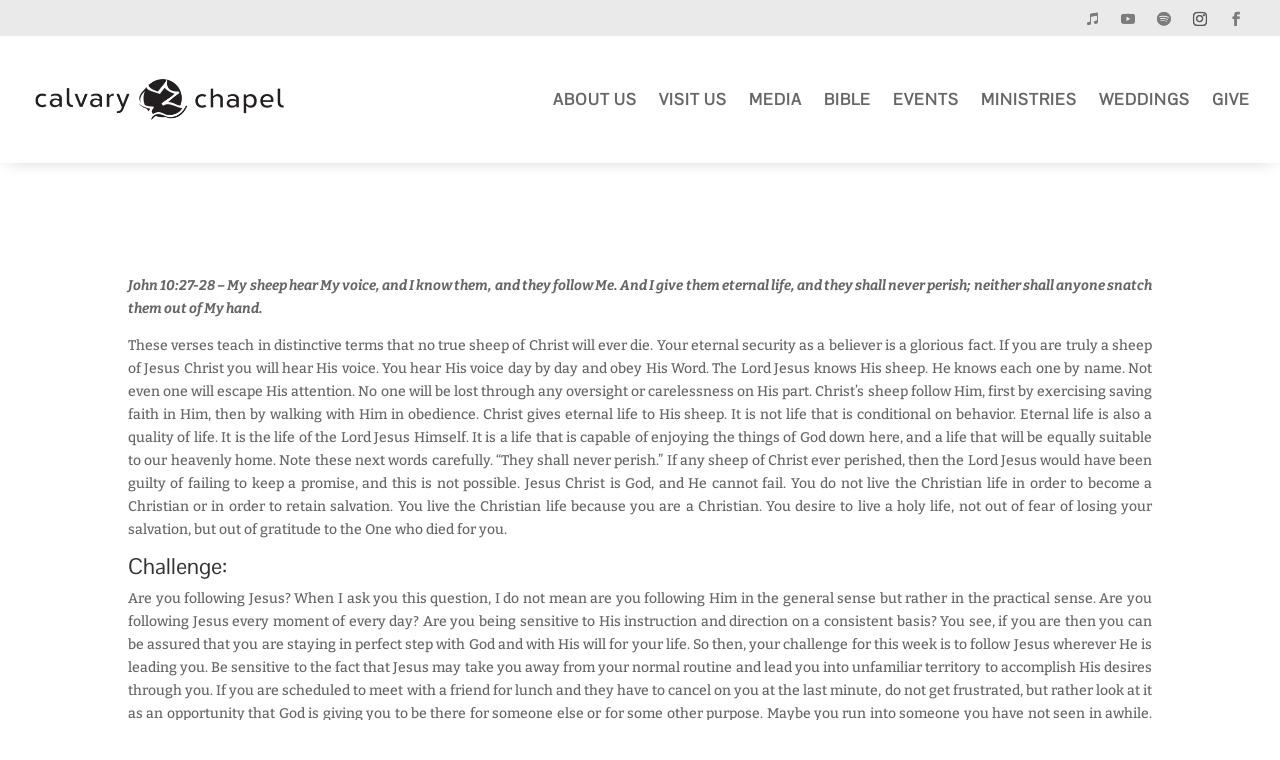

--- FILE ---
content_type: text/css
request_url: https://calvarybrentwood.org/wp-content/et-cache/35178/et-divi-dynamic-tb-41874-tb-41875-35178-late.css?ver=1765137980
body_size: -124
content:
@font-face{font-family:ETmodules;font-display:block;src:url(//calvarybrentwood.org/wp-content/themes/Divi/core/admin/fonts/modules/social/modules.eot);src:url(//calvarybrentwood.org/wp-content/themes/Divi/core/admin/fonts/modules/social/modules.eot?#iefix) format("embedded-opentype"),url(//calvarybrentwood.org/wp-content/themes/Divi/core/admin/fonts/modules/social/modules.woff) format("woff"),url(//calvarybrentwood.org/wp-content/themes/Divi/core/admin/fonts/modules/social/modules.ttf) format("truetype"),url(//calvarybrentwood.org/wp-content/themes/Divi/core/admin/fonts/modules/social/modules.svg#ETmodules) format("svg");font-weight:400;font-style:normal}

--- FILE ---
content_type: text/css
request_url: https://calvarybrentwood.org/wp-content/et-cache/35178/et-divi-dynamic-tb-41874-tb-41875-35178-late.css
body_size: -95
content:
@font-face{font-family:ETmodules;font-display:block;src:url(//calvarybrentwood.org/wp-content/themes/Divi/core/admin/fonts/modules/social/modules.eot);src:url(//calvarybrentwood.org/wp-content/themes/Divi/core/admin/fonts/modules/social/modules.eot?#iefix) format("embedded-opentype"),url(//calvarybrentwood.org/wp-content/themes/Divi/core/admin/fonts/modules/social/modules.woff) format("woff"),url(//calvarybrentwood.org/wp-content/themes/Divi/core/admin/fonts/modules/social/modules.ttf) format("truetype"),url(//calvarybrentwood.org/wp-content/themes/Divi/core/admin/fonts/modules/social/modules.svg#ETmodules) format("svg");font-weight:400;font-style:normal}